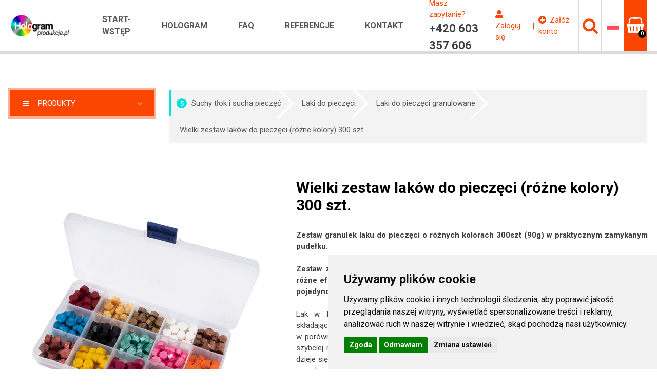

--- FILE ---
content_type: text/html; charset=UTF-8
request_url: https://hologram-produkcja.pl/wielki-zestaw-lakow-do-piecz-ci-ro-ne-kolory-300-szt
body_size: 12016
content:

<!DOCTYPE html>
<html lang="cs">

<head>
    <meta charset="UTF-8">
    <meta name="viewport" content="width=device-width, initial-scale=1.0">
    <base href="https://hologram-produkcja.pl/">
            <title>Wielki zestaw laków do pieczęci (różne kolory) 300 szt. | Hologram-produkcja.pl</title>
        <meta property="og:title" content="Wielki zestaw laków do pieczęci (różne kolory) 300 szt. | Hologram-produkcja.pl" />

    
    <meta name="description" content="Zestaw granulek laku do pieczęci o różnych kolorach 300szt (90g) w praktycznym zamykanym pudełku.

Zestaw zawiera 15 różnych kolorów granulek laku d" />
    <meta property="og:description" content="Zestaw granulek laku do pieczęci o różnych kolorach 300szt (90g) w praktycznym zamykanym pudełku.

Zestaw zawiera 15 różnych kolorów granulek laku d" />
    <meta property="og:type" content="website" />
    <meta property="og:site_name" content="Hologram-produkcja.pl" />
    <meta property="og:url" content="https://hologram-produkcja.pl/wielki-zestaw-lakow-do-piecz-ci-ro-ne-kolory-300-szt" />
    <meta property="og:image" content="https://hologram-produkcja.pl/images/products/5QWN7fM2_s.jpg" />
    <meta property="og:locale" content="pl_PL" />

    <link rel="shortcut icon" href="img/favicon.ico" type="image/x-icon">

    <link href="https://fonts.googleapis.com/css?family=Roboto:400,500,700,900&amp;subset=latin-ext" rel="stylesheet">
    <!-- Fontawesome nové -->
    <link rel="stylesheet" href="https://use.fontawesome.com/releases/v5.0.12/css/all.css" integrity="sha384-G0fIWCsCzJIMAVNQPfjH08cyYaUtMwjJwqiRKxxE/rx96Uroj1BtIQ6MLJuheaO9" crossorigin="anonymous">
    <!-- Cookies -->
    <link rel="stylesheet" type="text/css" href="//cdnjs.cloudflare.com/ajax/libs/cookieconsent2/3.1.0/cookieconsent.min.css" />
    <script>
        "use strict";
        if (localStorage.getItem("FontFaceObserver") === "fontIsLoaded") document.documentElement.classList.add("fonts-loaded");
    </script>

    <!-- Košík -->
    <link rel="stylesheet" href="css/cart-steps.css" />
    <link rel="stylesheet" href="css/styles.e-commerce.css">
    <link rel="stylesheet" href="css/gshop-popup.css" />
    <link rel="stylesheet" href="css/custom.css" />
    <link rel="stylesheet" href="css/smartsuggest.css" />
    <link rel="stylesheet" href="css/gallery.css" />

    <!-- CSS Bootstrap -->
    <link href="https://stackpath.bootstrapcdn.com/bootstrap/4.1.1/css/bootstrap.min.css" rel="stylesheet" integrity="sha384-WskhaSGFgHYWDcbwN70/dfYBj47jz9qbsMId/iRN3ewGhXQFZCSftd1LZCfmhktB" crossorigin="anonymous">

    <link rel="stylesheet" href="css/stylesheet.min.css?1524593707">

    
        <!-- ga Polština -->
        <!-- Global site tag (gtag.js) - Google Analytics -->
        <script async src="https://www.googletagmanager.com/gtag/js?id=UA-21382728-10"></script>
        <script>
            window.dataLayer = window.dataLayer || [];

            function gtag() {
                dataLayer.push(arguments);
            }
            gtag('js', new Date());

            gtag('config', 'UA-21382728-10');
        </script>

        <!-- Cookie Consent by https://www.TermsFeed.com -->
        <script type="text/javascript" src="//www.termsfeed.com/public/cookie-consent/4.1.0/cookie-consent.js" charset="UTF-8"></script>
        <script type="text/javascript" charset="UTF-8">
            document.addEventListener('DOMContentLoaded', function () {
                cookieconsent.run({
                    "notice_banner_type": "simple",
                    "consent_type": "express",
                    "palette": "light",
                    "language": "pl",
                    "page_load_consent_levels": ["strictly-necessary"],
                    "notice_banner_reject_button_hide": false,
                    "preferences_center_close_button_hide": false,
                    "website_name": "hologram-produkcja.pl",
                    "website_privacy_policy_url": "https://hologram-produkcja.pl/zasady-dotycz-ce-plikow-cookies",
                    "callbacks": {
                        "scripts_specific_loaded": (level) => {
                            switch(level) {
                                case 'targeting':
                                    gtag('consent', 'update', {
                                        'ad_storage': 'granted',
                                        'ad_user_data': 'granted',
                                        'ad_personalization': 'granted',
                                        'analytics_storage': 'granted'
                                    });
                                    break;
                            }
                        }
                    },
                    "callbacks_force": true
                });
            });
        </script>

                <link rel="stylesheet" href="client/css/holo.css">
    
        <script src="js/jquery.min.js"></script>

    <style>
        #category-color-1 .url{
border-color: #83d920 !important;
}
#category-color-1:hover .url{
border-color: #83d920 !important;background-color: #83d920 !important;
}
#category-color-1.active a.url{
background-color: #83d920 !important;
}
.breadcrumb #category-color-1 {
border-left: 3px solid #83d920 !important;
}
.breadcrumb #category-color-1 span{
background: #83d920 !important;
}
#category-color-1 .url:before{
background-color: #83d920 !important;content: "1" !important;
}
#category-color-1 .sub-number{
background-color: #83d920 !important;content: "1" !important;
}
#category-color-1 .url:before{
content: "1" !important;
}
#category-color-1 .sub-number{
content: "1" !important;
}
#category-color-2 .url{
border-color: #2dc02f !important;
}
#category-color-2:hover .url{
border-color: #2dc02f !important;background-color: #2dc02f !important;
}
#category-color-2.active a.url{
background-color: #2dc02f !important;
}
.breadcrumb #category-color-2 {
border-left: 3px solid #2dc02f !important;
}
.breadcrumb #category-color-2 span{
background: #2dc02f !important;
}
#category-color-2 .url:before{
background-color: #2dc02f !important;content: "2" !important;
}
#category-color-2 .sub-number{
background-color: #2dc02f !important;content: "2" !important;
}
#category-color-2 .url:before{
content: "2" !important;
}
#category-color-2 .sub-number{
content: "2" !important;
}
#category-color-3 .url{
border-color: #01bd5b !important;
}
#category-color-3:hover .url{
border-color: #01bd5b !important;background-color: #01bd5b !important;
}
#category-color-3.active a.url{
background-color: #01bd5b !important;
}
.breadcrumb #category-color-3 {
border-left: 3px solid #01bd5b !important;
}
.breadcrumb #category-color-3 span{
background: #01bd5b !important;
}
#category-color-3 .url:before{
background-color: #01bd5b !important;content: "3" !important;
}
#category-color-3 .sub-number{
background-color: #01bd5b !important;content: "3" !important;
}
#category-color-3 .url:before{
content: "3" !important;
}
#category-color-3 .sub-number{
content: "3" !important;
}
#category-color-4 .url{
border-color: #01cf9d !important;
}
#category-color-4:hover .url{
border-color: #01cf9d !important;background-color: #01cf9d !important;
}
#category-color-4.active a.url{
background-color: #01cf9d !important;
}
.breadcrumb #category-color-4 {
border-left: 3px solid #01cf9d !important;
}
.breadcrumb #category-color-4 span{
background: #01cf9d !important;
}
#category-color-4 .url:before{
background-color: #01cf9d !important;content: "4" !important;
}
#category-color-4 .sub-number{
background-color: #01cf9d !important;content: "4" !important;
}
#category-color-4 .url:before{
content: "4" !important;
}
#category-color-4 .sub-number{
content: "4" !important;
}
#category-color-5 .url{
border-color: #00e2e1 !important;
}
#category-color-5:hover .url{
border-color: #00e2e1 !important;background-color: #00e2e1 !important;
}
#category-color-5.active a.url{
background-color: #00e2e1 !important;
}
.breadcrumb #category-color-5 {
border-left: 3px solid #00e2e1 !important;
}
.breadcrumb #category-color-5 span{
background: #00e2e1 !important;
}
#category-color-5 .url:before{
background-color: #00e2e1 !important;content: "5" !important;
}
#category-color-5 .sub-number{
background-color: #00e2e1 !important;content: "5" !important;
}
#category-color-5 .url:before{
content: "5" !important;
}
#category-color-5 .sub-number{
content: "5" !important;
}
#category-color-6 .url{
border-color: #00c3ed !important;
}
#category-color-6:hover .url{
border-color: #00c3ed !important;background-color: #00c3ed !important;
}
#category-color-6.active a.url{
background-color: #00c3ed !important;
}
.breadcrumb #category-color-6 {
border-left: 3px solid #00c3ed !important;
}
.breadcrumb #category-color-6 span{
background: #00c3ed !important;
}
#category-color-6 .url:before{
background-color: #00c3ed !important;content: "6" !important;
}
#category-color-6 .sub-number{
background-color: #00c3ed !important;content: "6" !important;
}
#category-color-6 .url:before{
content: "6" !important;
}
#category-color-6 .sub-number{
content: "6" !important;
}
#category-color-7 .url{
border-color: #00c3ed !important;
}
#category-color-7:hover .url{
border-color: #00c3ed !important;background-color: #00c3ed !important;
}
#category-color-7.active a.url{
background-color: #00c3ed !important;
}
.breadcrumb #category-color-7 {
border-left: 3px solid #00c3ed !important;
}
.breadcrumb #category-color-7 span{
background: #00c3ed !important;
}
#category-color-7 .url:before{
background-color: #00c3ed !important;content: "7" !important;
}
#category-color-7 .sub-number{
background-color: #00c3ed !important;content: "7" !important;
}
#category-color-7 .url:before{
content: "7" !important;
}
#category-color-7 .sub-number{
content: "7" !important;
}
#category-color-8 .url{
border-color: #0079c8 !important;
}
#category-color-8:hover .url{
border-color: #0079c8 !important;background-color: #0079c8 !important;
}
#category-color-8.active a.url{
background-color: #0079c8 !important;
}
.breadcrumb #category-color-8 {
border-left: 3px solid #0079c8 !important;
}
.breadcrumb #category-color-8 span{
background: #0079c8 !important;
}
#category-color-8 .url:before{
background-color: #0079c8 !important;content: "8" !important;
}
#category-color-8 .sub-number{
background-color: #0079c8 !important;content: "8" !important;
}
#category-color-8 .url:before{
content: "8" !important;
}
#category-color-8 .sub-number{
content: "8" !important;
}
#category-color-9 .url{
border-color: #0028a2 !important;
}
#category-color-9:hover .url{
border-color: #0028a2 !important;background-color: #0028a2 !important;
}
#category-color-9.active a.url{
background-color: #0028a2 !important;
}
.breadcrumb #category-color-9 {
border-left: 3px solid #0028a2 !important;
}
.breadcrumb #category-color-9 span{
background: #0028a2 !important;
}
#category-color-9 .url:before{
background-color: #0028a2 !important;content: "9" !important;
}
#category-color-9 .sub-number{
background-color: #0028a2 !important;content: "9" !important;
}
#category-color-9 .url:before{
content: "9" !important;
}
#category-color-9 .sub-number{
content: "9" !important;
}
#category-color-10 .url{
border-color: #39039c !important;
}
#category-color-10:hover .url{
border-color: #39039c !important;background-color: #39039c !important;
}
#category-color-10.active a.url{
background-color: #39039c !important;
}
.breadcrumb #category-color-10 {
border-left: 3px solid #39039c !important;
}
.breadcrumb #category-color-10 span{
background: #39039c !important;
}
#category-color-10 .url:before{
background-color: #39039c !important;content: "10" !important;
}
#category-color-10 .sub-number{
background-color: #39039c !important;content: "10" !important;
}
#category-color-10 .url:before{
content: "10" !important;
}
#category-color-10 .sub-number{
content: "10" !important;
}
#category-color-11 .url{
border-color: #8102ab !important;
}
#category-color-11:hover .url{
border-color: #8102ab !important;background-color: #8102ab !important;
}
#category-color-11.active a.url{
background-color: #8102ab !important;
}
.breadcrumb #category-color-11 {
border-left: 3px solid #8102ab !important;
}
.breadcrumb #category-color-11 span{
background: #8102ab !important;
}
#category-color-11 .url:before{
background-color: #8102ab !important;content: "11" !important;
}
#category-color-11 .sub-number{
background-color: #8102ab !important;content: "11" !important;
}
#category-color-11 .url:before{
content: "11" !important;
}
#category-color-11 .sub-number{
content: "11" !important;
}
#category-color-12 .url{
border-color: #d901be !important;
}
#category-color-12:hover .url{
border-color: #d901be !important;background-color: #d901be !important;
}
#category-color-12.active a.url{
background-color: #d901be !important;
}
.breadcrumb #category-color-12 {
border-left: 3px solid #d901be !important;
}
.breadcrumb #category-color-12 span{
background: #d901be !important;
}
#category-color-12 .url:before{
background-color: #d901be !important;content: "12" !important;
}
#category-color-12 .sub-number{
background-color: #d901be !important;content: "12" !important;
}
#category-color-12 .url:before{
content: "12" !important;
}
#category-color-12 .sub-number{
content: "12" !important;
}
#category-color-13 .url{
border-color: #ff007f !important;
}
#category-color-13:hover .url{
border-color: #ff007f !important;background-color: #ff007f !important;
}
#category-color-13.active a.url{
background-color: #ff007f !important;
}
.breadcrumb #category-color-13 {
border-left: 3px solid #ff007f !important;
}
.breadcrumb #category-color-13 span{
background: #ff007f !important;
}
#category-color-13 .url:before{
background-color: #ff007f !important;content: "13" !important;
}
#category-color-13 .sub-number{
background-color: #ff007f !important;content: "13" !important;
}
#category-color-13 .url:before{
content: "13" !important;
}
#category-color-13 .sub-number{
content: "13" !important;
}
#category-color-14 .url{
border-color: #ff0500 !important;
}
#category-color-14:hover .url{
border-color: #ff0500 !important;background-color: #ff0500 !important;
}
#category-color-14.active a.url{
background-color: #ff0500 !important;
}
.breadcrumb #category-color-14 {
border-left: 3px solid #ff0500 !important;
}
.breadcrumb #category-color-14 span{
background: #ff0500 !important;
}
#category-color-14 .url:before{
background-color: #ff0500 !important;content: "14" !important;
}
#category-color-14 .sub-number{
background-color: #ff0500 !important;content: "14" !important;
}
#category-color-14 .url:before{
content: "14" !important;
}
#category-color-14 .sub-number{
content: "14" !important;
}
#category-color-15 .url{
border-color: #ff7500 !important;
}
#category-color-15:hover .url{
border-color: #ff7500 !important;background-color: #ff7500 !important;
}
#category-color-15.active a.url{
background-color: #ff7500 !important;
}
.breadcrumb #category-color-15 {
border-left: 3px solid #ff7500 !important;
}
.breadcrumb #category-color-15 span{
background: #ff7500 !important;
}
#category-color-15 .url:before{
background-color: #ff7500 !important;content: "15" !important;
}
#category-color-15 .sub-number{
background-color: #ff7500 !important;content: "15" !important;
}
#category-color-15 .url:before{
content: "15" !important;
}
#category-color-15 .sub-number{
content: "15" !important;
}
#category-color-16 .url{
border-color: #ffc100 !important;
}
#category-color-16:hover .url{
border-color: #ffc100 !important;background-color: #ffc100 !important;
}
#category-color-16.active a.url{
background-color: #ffc100 !important;
}
.breadcrumb #category-color-16 {
border-left: 3px solid #ffc100 !important;
}
.breadcrumb #category-color-16 span{
background: #ffc100 !important;
}
#category-color-16 .url:before{
background-color: #ffc100 !important;content: "16" !important;
}
#category-color-16 .sub-number{
background-color: #ffc100 !important;content: "16" !important;
}
#category-color-16 .url:before{
content: "16" !important;
}
#category-color-16 .sub-number{
content: "16" !important;
}
    </style>

</head>

<body >
    <div id="top"></div>
    <div class="wrapper">
        <header class="header">
            <div class="container-fluid">
                <div class="header-in">
                    <div>
                        <a href="/" class="logo">
                            <img src="client/image/logo/holo-pl.png" alt="Hologramy-vyroba.cz">
                        </a>
                    </div>
                    <div class="header-nav">
                        <nav id="top-menu">
                            <ul class="header-menu">
                                <li><a href="/">Start-Wstęp</a></li>

                                                                    <li><a href="hologram">Hologram</a></li>
                                                                    <li><a href="faq">FAQ</a></li>
                                                                    <li><a href="referencje">Referencje</a></li>
                                                                    <li><a href="kontakt">Kontakt</a></li>
                                                            </ul>
                        </nav>
                    </div>
                    <div class="header-contact">
                        <span><div>Masz zapytanie?</div>
</span>
                        <strong>+420 603 357 606</strong>
                    </div>
                    <div class="header-right">
                        <div class="header-account">
                                                                 <div class="item">
                                        <a href="prihlaseni" class="btn-user"><i aria-hidden="true" class="fas fa-user-alt"></i> <span class="hidden-xs">Zaloguj się</span></a>
                                     </div>
                                        <span class="separator"> | </span>
                                    <div class="item">
                                        <a href="registrace" class="btn-user"><i aria-hidden="true" class="fas fa-plus-circle"></i> <span class="hidden-xs">Załóż konto</span></a>
                                    </div>
                                                            </div>
                        <div id="header-search" class="header-search" onclick="$('#searchField').focus();">
                            <div class="anchor">
                                <svg role="img" class="icon">
                                    <use xlink:href="img/icons.svg#search"></use>
                                </svg>
                            </div>
                            <div class="header-search-in">
                                <form method="get" action="/szukaj/" />
                                <div class="container">
                                    <fieldset>
                                        <div class="header-search-form ss-wrap">
                                            <input type="hidden" name="filter" value="" />
                                            <div class="left"><input type="text" name="search" id="searchField" class="inp-search" placeholder="Wpisz słowo którego szukasz" autofocus></div>
                                            <div class="right">
                                                <button type="submit" class="btn btn-word">Szukaj</button>
                                            </div>
                                            <ul class="ss-box" id="field-suggestions" style="display: none;"></ul>




                                        </div>
                                    </fieldset>
                                </div>
                                </form>
                            </div>
                        </div>
                        <div class="header-lang">
                            <a class="anchor">
                                <img src="../images/poland.png	" alt="Polsko">
                            </a>
                            <div class="header-lang-in">
                                <ul>
                                                                                <li><a href="https://hologram-vyroba.cz/velka-sada-pecetnich-vosku-ruzne-barvy-300-ks"><img src="../images/czech-republic.png" alt="Česko"></a></li>
                                                                                    <li><a href="https://hologram-vyroba.sk/ve-ka-sada-pecatnych-voskov-rozne-farby-300-ks"><img src="../images/slovakia.png" alt="Slovensko"></a></li>
                                                                                    <li><a href="https://holograma-fabricacion.es/gran-juego-de-ceras-lacre-diferentes-colores-300-pzas"><img src="../images/spain.png	" alt="Španělsko"></a></li>
                                                                                    <li><a href="https://hologram-produktion.de/ein-grosser-set-von-siegelwachsen-verschiedene-farben-300-st"><img src="../images/germany.png	" alt="Německo"></a></li>
                                                                                        <li><a href="https://hologram-produktion.at/ein-grosser-set-von-siegelwachsen-verschiedene-farben-300-st">
                                                    <img src="../images/austria.png" alt="Rakousko"></a></li>
                                                                                            <li><a href="https://hologram-production.com/large-sealing-wax-set-various-colours-300-pcs"><img src="../images/ireland.png	" alt="Irsko"></a></li>
                                                                                    <li><a href="https://hologramme-production.fr/grand-jeu-de-cires-a-cacheter-couleurs-variees-300-pcs"><img src="../images/france.png" alt="Francie"></a></li>
                                                                        </ul>
                            </div>
                        </div>
                        <div id="header-cart" class="header-cart">
                            <div class="anchor">
                                <span class="cont">
                                    <svg role="img" class="icon">
                                        <use xlink:href="img/icons.svg#shopping-basket"></use>
                                    </svg>
                                    <span class="num" id="data_topcart_amount">0</span>
                                </span>
                            </div>
                            <div class="header-cart-in">
                                <div id="data_topcart_list">
                                                                    </div>
                                <div class="total-sum">
                                    <strong>Łącznie:</strong>
                                    <span id="data_topcart_price_total" class="text-right">0 zł <br><small>0 zł netto</small></span>
                                </div>
                                <a href="/koszyk" class="btn btn-size">Przejdź do koszyka</a>
                            </div>
                        </div>
                        <div class="header-resp-menu">
                            <div class="responsive-menu" id="resp-top-menu">
                                <div>
                                    <span class="line"></span>
                                    <span class="line"></span>
                                    <span class="line"></span>
                                </div>
                            </div>
                        </div>
                    </div>
                </div>
            </div>
        </header><main class="p60">
	<section class="container">
		<div class="product-detail-top">
			<div class="left">
				<a href="#" id="open-menu" class="first-anchor detail">
					<span>
						<svg role="img" class="icon">
							<use xlink:href="img/icons.svg#bars"></use>
						</svg>
						<span class="name">Produkty</span>
					</span>
					<svg role="img" class="icon open">
						<use xlink:href="img/icons.svg#angle-down"></use>
					</svg>
					<svg role="img" class="icon close">
						<use xlink:href="img/icons.svg#angle-up"></use>
					</svg>
				</a>
				<div id="main-menu" class="left-menu-detail">
					<ol class="left-menu">
													<li class="category-color-1" id="category-color-1"><a href="jednowarstwowe-hologramy" class="url">Jednowarstwowe hologramy</a></li>
														<li class="category-color-2" id="category-color-2"><a href="dwuwarstwowe-hologramy" class="url">Dwuwarstwowe hologramy</a></li>
														<li class="category-color-3" id="category-color-3"><a href="master-hologramy" class="url">Master hologramy</a></li>
														<li class="category-color-4" id="category-color-4"><a href="przezroczyste-hologramy" class="url"> Przezroczyste hologramy</a></li>
														<li class="category-color-5" id="category-color-5"><a href="suchy-t-ok-i-sucha-piecz-c" class="url">Suchy tłok i sucha pieczęć</a></li>
														<li class="category-color-6" id="category-color-6"><a href="plomby-ladowe" class="url">Plomby śladowe</a></li>
														<li class="category-color-7" id="category-color-7"><a href="bez-ladowe-naklejki" class="url">Bezśladowe naklejki</a></li>
														<li class="category-color-8" id="category-color-8"><a href="plomby-eps-i-winylowe" class="url">Plomby EPS i winylowe</a></li>
														<li class="category-color-9" id="category-color-9"><a href="samoprzylepne-folie" class="url">Samoprzylepne folie</a></li>
														<li class="category-color-10" id="category-color-10"><a href="ta-my-klej-ce" class="url">Taśmy klejące</a></li>
														<li class="category-color-11" id="category-color-11"><a href="hot-stamping-folie" class="url">Hot Stamping folie</a></li>
														<li class="category-color-12" id="category-color-12"><a href="papiery-do-certyfikatow" class="url">Papiery do certyfikatów</a></li>
														<li class="category-color-13" id="category-color-13"><a href="wykrywanie-ciep-a-i-wilgotno-ci" class="url">Wykrywanie ciepła i wilgotności</a></li>
														<li class="category-color-14" id="category-color-14"><a href="przedmioty-upominkowe" class="url">Przedmioty upominkowe</a></li>
														<li class="category-color-15" id="category-color-15"><a href="inne-naklejki" class="url">Inne naklejki</a></li>
														<li class="category-color-16" id="category-color-16"><a href="inne-produkty" class="url">Inne produkty</a></li>
												</ol>
				</div>
			</div>
			<div class="right">
				<ul class="breadcrumb">
											<li>
							<a class="category-color-5" id="category-color-5" href='suchy-t-ok-i-sucha-piecz-c'>
								<span>5</span>								Suchy tłok i sucha pieczęć</a>
							</li>
													<li>
							<a class="category-color-0" id="category-color-0" href='laki-do-piecz-ci'>
																Laki do pieczęci</a>
							</li>
													<li>
							<a class="category-color-0" id="category-color-0" href='laki-do-piecz-ci-granulowane'>
																Laki do pieczęci granulowane</a>
							</li>
													<li>
							<a href='wielki-zestaw-lakow-do-piecz-ci-ro-ne-kolory-300-szt'> Wielki zestaw laków do pieczęci (różne kolory) 300 szt.</a>
						</li>
					</ul>
				</div>
			</div>
		</section>
		<section class="container">
			<div class="product-detail">
				<div class="item left">

					<div id="product-detail-slider" class="product-detail-slider">

						<div>
							<a href="images/products/5QWN7fM2_b.jpg" class="photo" data-fancybox="gal">
								<img src="images/products/5QWN7fM2_b.jpg" alt="Wielki zestaw laków do pieczęci (różne kolory) 300 szt." >
							</a>
						</div>

						

					</div>

					

					<div class="product-detail-photo">

						<a href="images/products/5QWN7fM2_b.jpg" class="photo" data-fancybox="gal">
							<img src="images/products/5QWN7fM2_s.jpg" alt="Wielki zestaw laków do pieczęci (różne kolory) 300 szt." style="width:140px; height:140px">
						</a>

						
					</div>

				</div>

				<div class="item right">
					<h1> Wielki zestaw laków do pieczęci (różne kolory) 300 szt.</h1>
					<div class="product-desc">
						<div>
							<strong>Zestaw granulek laku do pieczęci o różnych kolorach 300szt (90g) w praktycznym zamykanym pudełku.<br />
<br />
Zestaw zawiera 15 różnych kolorów granulek laku do pieczęci, które można mieszać tworząc różne efekty i przejścia kolorystyczne. Kolory znajdujące się w zestawie można kupić również pojedynczo w opakowaniach po 30g.&nbsp;</strong><br />
<br />
Lak w formie granulek jest idealny do wykonywania wielokolorowych (mieszanych) pieczęci składających się z różnokolorowych granulek laku. Granulki tej samej wielkości są łatwe do dozowania i w porównaniu z tradycyjnym lakiem w sztabce, praca z lakiem granulowanym jest szybsza. Granulki szybciej nagrzewają się w płomieniu, a podczas podgrzewania i nakładania nie kapią resztki laku, jak dzieje się w przypadku laku w sztabkach, co pozwala zaoszczędzić czas i pieniądze za materiał. Lak granulowany może być podgrzewany jednocześnie w większych ilościach według określonego dozowania. <strong>Na jedną pieczęć o średnicy 25mm potrzeba 4 szt. granulek</strong>.<br />
<br />
&nbsp; ... <a id="more" href="#">Więcej</a>
						</div>
						
												
					</div>
					<form method=post class='handlePostRequest' id="formProductAddtoCart">
						<input type="hidden" name='requestType' value='addToCart'>
						<input type="hidden" name='requestData[product_id]' value='1037'>

						
						<input type="hidden" name='requestData[amount_cart]' id="amount_cart_product" value='0'>
						<input type="hidden" name='requestData[amount_available]' value='10'>
						<input type="hidden" name='requestData[amount_set_stock]' value='0' id="productAmountSetStock">
						<input type="hidden" name='requestData[amount_ignore]' value='0' id="productAmountIgnore">


						<div class="product-buy">
							<div class="top">
								<div class="code">
									<div class="code-in">
										<div class="cpt">Wariant:</div>
										<input type=hidden class="productVariant" name="requestData[variant_id]" value="400649">

										<div class="inp-select-wrap">
											<select class="inp-select changeVar">
																									<option selected value="wielki-zestaw-lakow-do-piecz-ci-ro-ne-kolory-300-szt">
														400649 -  od 85,47 zł / sztuk</option>

																										</select>
											</div>

											<div class="code-in-high">
												<div class="cpt"><i class="fas fa-box-open"></i> Dostępność:

													
													<span class="avail">w magazynie 10 sztuk</span>																																							
												</div>
																									<div class="cpt">
														<i class="fas fa-shipping-fast"></i> Dla ciebie: <span class="avail">
    pojutrze  22.1.2026</span> <span class="small">(przy zamówieniu do godziny 14:00)</span>													</div>
																								</div>

										</div>

									</div>

									
										<div class="price">
											<div class="cpt">Ceny:</div>
											<div class="table-over">
																									<table class="priceTable" id="priceTable_400649" >
														<tbody>
																															<tr>
																	<td>
																																																									1+ sztuk																																							</td>
																			<td><strong>105,13 zł</strong></td>
																			<td>85,47 zł netto</td>
																		</tr>
																																		</tbody>
															</table>
																												</div>
												</div>
																						</div>
										<div class="bottom">
											<div>
												<div class="small-align-center">
													<div class="cpt">Wybierz ilość:</div>
													<div id="counter" class="counter">
														<a href="#" class="minus">
															<svg role="img" class="icon">
																<use xlink:href="img/icons.svg#minus"></use>
															</svg>
														</a>
														<input type="text" id="productAmount" name="requestData[amount]" value="1" data-multiplier="1">
														<a href="#" class="plus">
															<svg role="img" class="icon">
																<use xlink:href="img/icons.svg#plus"></use>
															</svg>
														</a>
													</div>
												</div>
											</div>
											<div class="box">
												<div>
													<div class="cpt">Cena razem: 
																											</div>
													<div class="dph"><span id="productPriceVat"></span> zł</div>
													<div class="w-dph"><span id="productPrice"></span> zł netto</div>
												</div>
											</div>
											<div class="buy">
												<button type="submit" class="btn btn-cart handleRequest">Dodaj do koszyka</button>

											</div>
											<div class="info-price-box">
																							</div>
											<div id="addtoCart-err" >
												
											</div>



										</div>
									</div>

									
											

									</form>
								</div>
							</div>
						</section>
						<div class="container clear">
							<div id="products-tabs" class="products-tabs">
								<ul>
									<li>
										<a href="#tab-1">
											Opis produktu											<span>
												<svg role="img" class="icon open"><use xlink:href="img/icons.svg#angle-down"></use></svg>
												<svg role="img" class="icon close"><use xlink:href="img/icons.svg#angle-up"></use></svg>
											</span>
										</a>
									</li>
									<li class="d-none">
										<a href="#tab-2">
											Specyfikacja											<span>
												<svg role="img" class="icon open"><use xlink:href="img/icons.svg#angle-down"></use></svg>
												<svg role="img" class="icon close"><use xlink:href="img/icons.svg#angle-up"></use></svg>
											</span>
										</a>
									</li>
									<li class="d-none">
										<a href="#tab-3">
											Przykładowe realizacje											<span>
												<svg role="img" class="icon open"><use xlink:href="img/icons.svg#angle-down"></use></svg>
												<svg role="img" class="icon close"><use xlink:href="img/icons.svg#angle-up"></use></svg>
											</span>
										</a>
									</li>
									<li class="d-none">
										<a href="#tab-4">
											Instrukcja przygotowania do produkcji											<span>
												<svg role="img" class="icon open"><use xlink:href="img/icons.svg#angle-down"></use></svg>
												<svg role="img" class="icon close"><use xlink:href="img/icons.svg#angle-up"></use></svg>
											</span>
										</a>
									</li>
									<li class="">
										<a href="#tab-5">
											Powiązane produkty											<span>
												<svg role="img" class="icon open"><use xlink:href="img/icons.svg#angle-down"></use></svg>
												<svg role="img" class="icon close"><use xlink:href="img/icons.svg#angle-up"></use></svg>
											</span>
										</a>
									</li>

								</ul>
								<div id="tab-1">
									<h2>Opis produktu</h2>
									<div class="tabs-double">
										<div>
											W porównaniu z tradycyjnym woskiem do świec, lak granulowany jest bardzo elastyczny, można go zginać i nie pęka - jest więc wystarczająco elastyczny, aby nie uległ uszkodzeniu podczas transportu. Lak do pieczęci nie rozmazuje się. Po zaschnięciu nie kruszy się i mocno przylega do papieru, po usunięciu pieczęci zawsze dojdzie uszkodzenia papieru, na którym została nałożona, lak służy więc nie tylko jako element dekoracyjny, ale również jako element zabezpieczający.<br />
<br />
<br />
Lak można stosować do listów, zaproszeń, kartek okolicznościowych, ogłoszeń ślubnych, dokumentów urzędowych, butelek wina lub innego drogiego alkoholu i krótko mówiąc do wszystkiego, co ma wyglądać luksusowo lub urzędowo.<br />
<br />
Granulki laku należy stopić w płynną formę, a następnie uformować kroplę (zgodnie z pożądaną grubością pieczęci) i odbić stempel. Po czterech sekundach ostrożnie zdjąć stempel. Lak nie pozostawia żadnych śladów na stemplu.<br />
<br />
Oferujemy laki w całej gamie kolorów, wystarczy wybrać. Laki do pieczęci można również łączyć w celu uzyskania ciekawego efektu kolorystycznego, np. poprzez wylanie dwóch kolorów na siebie i odbicia stempla.<br />
<br />
Lak można bardzo łatwo roztopić nad płomieniem (świecą) za pomocą specjalnej łyżki przeznaczonej do topienia wosku.<br />
<br />
Na jedną pieczęć trzeba roztopić na łyżce 3-5 granulek laku.&nbsp;<br />
<br />
Wielkość jednej granulki: 8,6x5mm +-10%<br />
<br />
Zestaw zawiera:&nbsp;<br />
Lak do pieczęci czerwony pocztowy - granulowany - 6 g - 20szt.<br />
Lak do pieczęci złoty metaliczny - granulowany - 6 g - 20szt.<br />
Lak do pieczęci mosiężny metaliczny - granulowany - 6 g - 20szt.<br />
Lak do pieczęci biały - granulowany - 6 g - 20szt.<br />
Lak do pieczęci brązowy metaliczny - granulowany - 6 g - 20szt.<br />
Lak do pieczęci niebieski metaliczny - granulowany - 6 g - 20szt.<br />
Lak do pieczęci czarny - granulowany - 6 g - 20szt.<br />
Lak do pieczęci zielony - granulowany - 6 g - 20szt.<br />
Lak do pieczęci różowy - granulowany - 6 g - 20szt.<br />
Lak do pieczęci pomarańczowy - granulowany - 6 g - 20szt.<br />
Lak do pieczęci czerwono-brązowy metaliczny - granulowany - 6 g - 20szt.<br />
Lak do pieczęci żółty - granulowany - 6 g - 20szt.<br />
Lak do pieczęci ciemnoróżowy - granulowany - 6 g - 20szt.<br />
Lak do pieczęci jasnozielony złoty metaliczny - granulowany - 6 g - 20szt.<br />
Lak do pieczęci brązowy - granulowany - 6 g - 20szt.										</div>
										<div>
											<table class="params">
												<tbody>
																											<tr>
															<td>
																Waga
																</td>
																<td>
																	0.15 kg																</td>
															</tr>
																												</tbody>
												</table>
											</div>
										</div>
									</div>
									<div id="tab-2">
										<h2>Specyfikacja</h2>
																				<table class="params">
											<tbody>
																							</tbody>
										</table>
									</div>
									<div id="tab-3">
										<h2>Przykładowe realizacje</h2>
										
									</div>
									<div id="tab-4">
										<h2>Instrukcja przygotowania do produkcji</h2>
																			</div>

									<div id="tab-5">
										<h2>Powiązane produkty</h2>


										<ul class="products-wrap products-wrap-category">
											<li>
    <div class="product">
    <a href="piecz-c-woskowa-mosi-na-pusta-bez-motywu">
        <img src="images/products/BKY9KgxZ_s.jpg" alt="Pieczęć woskowa mosiężna - pusta, bez motywu">
        <a href="piecz-c-woskowa-mosi-na-pusta-bez-motywu" class="name">
            <strong></strong> Pieczęć woskowa mosiężna - pusta, bez motywu
        </a>
        <div class="price">od 47,31 zł / sztuk <br>
        <small>od 38,46 zł netto</small></div>
        <div class="params">

            
            <div class="par avail">
                <svg role="img" class="icon close"><use xlink:href="img/icons.svg#check-circle"></use></svg> w magazynie
            </div>

            <div class="par">
                <svg role="img" class="icon close"><use xlink:href="img/icons.svg#barcode"></use></svg> 400730
            </div>
        </div>
        <a href="piecz-c-woskowa-mosi-na-pusta-bez-motywu" class="btn btn-full"><div>Pokaż produkt</div>
</a>
        <div class="params hidden">

            <div class="par">
                <svg role="img" class="icon close"><use xlink:href="img/icons.svg#ruler-combined"></use></svg> 25mm
            </div>
            
        </div>
    </a>
    </div>
</li>											<!-- FLEXBOX FIX LAYOUT -->
											<li class="nohover"></li>
											<li class="nohover"></li>
											<li class="nohover"></li>
											<li class="nohover"></li>
											<!-- FLEXBOX FIX LAYOUT -->
										</ul>

									</div>

								</div>
							</div>
						</main>


						<script>
							function productUpdatePrice(){
								variant=$('.productVariant').val();
								amount=$('#productAmount').val();
								price=0;

								if(1>0){
									if($('#productAmount').val()%1>0){

										mlt=Math.round( $('#productAmount').val()/1)*1;
										if(mlt<1)mlt=1;
										$('#productAmount').val(mlt);
										amount=mlt
									}
								}

								minAmount=0;

								minAmount=1;
								if(minAmount>amount && minAmount>0){
									$("#productAmount").val(minAmount);
									amount=minAmount
								}
								if(variant=="400649"){if(amount>=1 && amount<=9999999)price=85.47;}
								minAmount=1;
								price=parseFloat((price*amount).toFixed(2));
								priceVat=parseFloat((price/100*(100+23)).toFixed(2));

								
								$('#productPrice').text((price.toString().replace('.',',')));
								$('#productPriceVat').text((priceVat.toString().replace('.',',')));

									

							}
							$( document ).ready(function() {
								productUpdatePrice();
								$( ".productVariant" ).change(function() {
									productUpdatePrice();
								});
								$( "#productAmount" ).change(function() {
									amount=$('#productAmount').val();
									if(amount<1)$('#productAmount').val(1);

									productUpdatePrice();
								});
								$('.changeVar').on('change', function(){window.location.href=$(this).val();});

							});
						</script>


<footer class="footer">
    <div class="gray-box p60 footer-border">
        <div class="container">
            <div class="footer-wrap">
                <div class="item">
                    <div class="cpt">Przydatne linki</div>
                    <ul class="footer-menu">
                        <ul>
	<li><a href="poka-wszystko/?filter&amp;sort=newasc">Nowości</a></li>
</ul>
                                                    <li><a href="warunki-handlowe">Warunki handlowe</a></li>
                                                    <li><a href="zasady-dotycz-ce-plikow-cookies">Zasady dotyczące plików cookies</a></li>
                                                    <li><a href="druk-na-zamowienie">Druk na zamówienie</a></li>
                                                    <li><a href="probki-naklejek">Próbki naklejek</a></li>
                        

                    </ul>

                </div>
                <div class="item">
                    <div class="cpt">Szybki kontakt</div>
                    <a href="mail:info@hologram-produkcja.pl" class="mail">info@hologram-produkcja.pl</a> <br>
                    <a href="tel:+420 603 357 606" class="phone">+420 603 357 606</a>
                                    </div>
                <div class="item">
                    <div class="cpt">Sklep</div>
                    <div class="address"><div><strong>Hologram-produkcja.pl</strong><br />
Michálkovická 2098/86B<br />
710 00 Ostrava<br />
Republika Czeska</div>
</div>
                    <div class="open">pon.-pt.: 8:00-16:00<br />
sob.-nd.: nieczynne
                    </div>

                </div>
                <div class="item">
                    <div class="google-maps">
                        <iframe title="map" src="https://www.google.com/maps/embed?pb=!1m18!1m12!1m3!1d6119.953025409973!2d18.2769749719187!3d49.84014107985078!2m3!1f0!2f0!3f0!3m2!1i1024!2i768!4f13.1!3m3!1m2!1s0x4713e3303d0be211%3A0xde0e84c4e72a8e5b!2sHologram-vyroba.cz!5e0!3m2!1scs!2scz!4v1523797782248" width="600" height="450" frameborder="0" style="border:0" allowfullscreen></iframe>
                    </div>
                </div>
            </div>
        </div>
    </div>
    <div class="container">
        <div class="subfooter-wrap">
            <div class="item">
                <a href="https://www.hotair.cz" target="_blank"><img alt="" src="/files/7431banner-hotair-global.png" style="width: 190px; height: 56px;" /></a>&nbsp;            </div>
            <div class="item center">
                <div>2011 - 2025&nbsp;© <a href="/">Hologram-produkcja.pl</a></div>
            </div>
            <div class="item right">
                <p><img alt="" src="/files/3634cards.jpg" /></p>&nbsp;
            </div>
        </div>

        <a href="#" id="go-top" class="go-top" aria-label="Go top" style="position: fixed;right: 10px;bottom: 10px;">
            <svg role="img" class="icon">
                <use xlink:href="img/icons.svg#arrow-up"></use>
            </svg>
        </a>

    </div>
</footer>



</div>


    <div class="md-modal md-effect-1" id="modal-productStock">
        <div class="md-content formsend">
            <h3>Produkt niedostępny w magazynie</h3>
            <div class="md-product">
                <div class="md-product-in" id="productStock_content">
                    Żądanego numeru nie ma w magazynie. Możemy automatycznie zmniejszyć ilość do dostępnej ilości magazynowej lub zachować żądaną ilość. W tym drugim przypadku nie będzie jednak opcji płatności online i paypal w koszyku, z terminem dostawy skontaktuje się z Państwem dział handlowy.
                    <div class="clearfix"></div>
                    <button class="md-close md-tocart md-success-button" id="productStockSet">Zmniejszyć do 10 <span style="text-transform: initial;">sztuk</span></button>
                    <button class="md-close2 md-tocart md-default-button" id="productStockConfirm">Zachować <span id="productStockConfirmAmount">0</span> <span style="text-transform: initial;">sztuk</span></button>
                </div>
            </div>
        </div>
    </div>

    <div class="md-modal md-effect-1" id="modal-productNoStock">
        <div class="md-content formsend">
            <h3>Produkt niedostępny w magazynie</h3>
            <div class="md-product">
                <div class="md-product-in" id="productStock_content">
                    Przedmiot jest niedostępny w magazynie, w koszyku nie będzie opcji płatności online i paypal, skontaktuje się z Tobą dział sprzedaży z terminem dostawy.                    <div class="clearfix"></div>
                    <button class="md-close  md-tocart md-success-button" id="productNoStockConfirm">Kontynuuj</button>
                </div>
            </div>
        </div>
    </div>

    <script>
        $('#productStockSet').on('click', function() {
            $('#productAmountSetStock').val(10);
            $('#productAmountIgnore').val(1);
            console.log('f1');
            $('#formProductAddtoCart').submit();
        });
        $('#productStockConfirm').on('click', function() {
            $('#productAmountIgnore').val(1);
            console.log('f2');
            $('#formProductAddtoCart').submit();
        });
        $('#productNoStockConfirm').on('click', function() {
            $('#productAmountIgnore').val(1);
            console.log('f3');
            $('#formProductAddtoCart').submit();
        });
    </script>



    <button class="md-trigger" data-modal="modal-productStock" id="show-productStock" style="display:none"></button>
    <button class="md-trigger" data-modal="modal-productNoStock" id="show-productNoStock" style="display:none"></button>

    <div class="md-modal md-effect-1" id="modal-productStock">
        <div class="md-content formsend">
            <h3>Produkt niedostępny w magazynie</h3>
            <div class="md-product">
                <div class="md-product-in" id="productStock_content">
                    Żądanego numeru nie ma w magazynie. Możemy automatycznie zmniejszyć ilość do dostępnej ilości magazynowej lub zachować żądaną ilość. W tym drugim przypadku nie będzie jednak opcji płatności online i paypal w koszyku, z terminem dostawy skontaktuje się z Państwem dział handlowy.                    <div class="clearfix"></div>
                    <button class="md-close  md-tocart md-success-button" id="productStockSet" data-id="" data-set="">Zmniejszyć do <span id="productStockConfirmUnit"></span> <span class="productStockUnit" style="text-transform: initial;"></span></button>
                    <button class="md-close2  md-tocart md-default-button" id="productStockConfirm" data-id="" data-set="">Zachować <span id="productStockConfirmAmount">0</span> <span class="productStockUnit" style="text-transform: initial;"></span></button>
                </div>
            </div>
        </div>
    </div>

    <div class="md-modal md-effect-1" id="modal-productNoStock">
        <div class="md-content formsend">
            <h3>Produkt niedostępny w magazynie</h3>
            <div class="md-product">
                <div class="md-product-in" id="productStock_content">
                    Przedmiot jest niedostępny w magazynie, w koszyku nie będzie opcji płatności online i paypal, skontaktuje się z Tobą dział sprzedaży z terminem dostawy.                    <div class="clearfix"></div>
                    <button class="md-close  md-tocart md-success-button" id="productNoStockConfirm" data-id="" data-set="">Kontynuuj</button>
                </div>
            </div>
        </div>
    </div>

    <script>
        $('#productStockSet').on('click', function() {
            $('#amount_cart_ignore_' + $(this).attr('data-id')).val("1");

            $('#cartAmount_' + $(this).attr('data-id')).val($(this).attr('data-set'));
            $('#cartAmount_' + $(this).attr('data-id')).change();
        });
        $('#productStockConfirm').on('click', function() {
            $('#amount_cart_ignore_' + $(this).attr('data-id')).val("1");
            $('#cartAmount_' + $(this).attr('data-id')).change();
        });
        $('#productNoStockConfirm').on('click', function() {
            $('#amount_cart_ignore_' + $(this).attr('data-id')).val("1");
            $('#cartAmount_' + $(this).attr('data-id')).change();
        });
    </script>

<div class="md-modal md-effect-1" id="modal-login">
    <div class="md-content formsend">
        <h3>Logowanie do konta</h3>
        <div class="md-product">
            <div class="md-product-in">

                <form class="g-py-15" method="post" action="/prihlaseni?redir_cart3">

                    <div class="mb-4">
                        <div class="input-group g-rounded-left-3">
                            <span class="input-group-prepend g-width-45">
                                <span class="input-group-text justify-content-center w-100 g-bg-transparent g-brd-gray-light-v3 g-color-gray-dark-v5">
                                    <i class="fas fa-at"></i>
                                </span>
                            </span>
                            <input class="form-control g-color-black g-bg-white g-bg-white--focus g-brd-gray-light-v3 g-rounded-left-0 g-rounded-right-3 g-py-15 g-px-15" type="email" name="login[email]" placeholder="E-mail">
                        </div>
                    </div>

                    <div class="mb-4">
                        <div class="input-group g-rounded-left-3 mb-4">
                            <span class="input-group-prepend g-width-45">
                                <span class="input-group-text justify-content-center w-100 g-bg-transparent g-brd-gray-light-v3 g-color-gray-dark-v5">
                                    <i class="fas fa-lock"></i>
                                </span>
                            </span>
                            <input class="form-control g-color-black g-bg-white g-bg-white--focus g-brd-gray-light-v3 g-rounded-left-0 g-rounded-right-3 g-py-15 g-px-15" type="password" name="login[password]" placeholder="Hasło">
                        </div>
                    </div>
                    <div class="row justify-content-between mb-5">
                        <div class="col align-self-center text-left">
                            <label class="form-check-inline u-check g-color-gray-dark-v5 g-font-size-20 g-pl-35 mb-0">
                                <input class="g-hidden-xs-up g-pos-abs g-top-0 g-left-0" type="checkbox">
                                <span class="d-block u-check-icon-checkbox-v6 g-absolute-centered--y g-left-0">
                                    <i class="fa" data-check-icon="&#xf00c"></i>
                                </span>
                                Zapamiętaj login                            </label>
                        </div>
                        <div class="col align-self-center text-right">
                            <a class="g-font-size-20" href="/password">Zapomniałeś hasła?</a>
                        </div>
                    </div>
                    <div class="mb-1">
                        <button class="btn btn-block u-btn-primary g-font-size-18 text-uppercase g-py-16 g-px-25 btn-pop" type="submit" name="login[confirm]"><i class="mr-3 fas fa-unlock"></i> Zaloguj się</button>
                    </div>
                </form>
                <div class="clearfix"></div>
                <button class="md-close md-backcart md-default-button">Kontynuuj zakupy</button>

            </div>
        </div>
    </div>
</div>


<div class="md-modal md-effect-1" id="modal-addTocart">
    <div class="md-content formsend">
        <h3><i class="far fa-check-circle"></i> Dodano do koszyka</h3>
        <div class="md-product">
            <div class="md-product-in">
                <div class="md-left" id="data_addtocart_image">
                </div>
                <div class="md-right">
                    <p class="md-name" id="data_addtocart_name"></p>
                    <p class="md-info"><strong id="">Ilość:</strong>
                        <gh id="data_addtocart_amount"></gh>
                    </p>
                    <p class="md-info"><strong id="">Cena za sztukę:</strong>
                        <gh id="data_addtocart_price"></gh> zł                        (<gh id="data_addtocart_price_without_vat"></gh>
                        <gh>zł netto</gh>)
                    </p>
                    <p class="md-info md-all"><strong>Razem do zapłaty</strong>
                        <gh id="data_addtocart_pricetotal"></gh> zł                        (<gh id="data_addtocart_pricetotal_without_vat"></gh>
                        <gh>zł netto</gh>)
                    </p>
                </div>
                <div class="clearfix"></div>
                <button class="md-close md-backcart md-default-button">Kontynuuj zakupy</button>
                <a href="/koszyk"><button class="md-tocart md-success-button">Przejdź do koszyka</button></a>

            </div>
        </div>
    </div>
</div>



<div class="md-overlay"></div>

<button class="md-trigger" data-modal="modal-addTocart" id="show-addTocart" style="display:none"></button>

<script src="js/app.min.js"></script>

<script src="js/app.js?17"></script>
<script src="js/classie.js"></script>

<script src="js/modalEffects.js"></script>

<script>
    if (/MSIE \d|Trident.*rv:/.test(navigator.userAgent))
        document.write('<script src="https://cdnjs.cloudflare.com/ajax/libs/svg4everybody/2.1.9/svg4everybody.min.js" integrity="sha384-RWM1Z1sX7ZFgz18H9oFL7jyQx1AUh0cheR9nPRHXJz6RQHCmSr4kv3JzrtgeIGSn" crossorigin="anonymous"><\/script><script>svg4everybody();<\/script>');
</script>

<script src="js/functions.js?1524593707"></script>
<script src="https://cdnjs.cloudflare.com/ajax/libs/popper.js/1.14.6/umd/popper.js"></script>


<script src="https://stackpath.bootstrapcdn.com/bootstrap/4.1.1/js/bootstrap.min.js" integrity="sha384-smHYKdLADwkXOn1EmN1qk/HfnUcbVRZyYmZ4qpPea6sjB/pTJ0euyQp0Mk8ck+5T" crossorigin="anonymous"></script>
<script src="js/smartsuggest.js"></script>


<!--<script src="//cdnjs.cloudflare.com/ajax/libs/cookieconsent2/3.1.0/cookieconsent.min.js"></script>-->
<script>
    /*window.addEventListener("load", function() {
        window.cookieconsent.initialise({
            "palette": {
                "popup": {
                    "background": "#efefef",
                    "text": "#404040"
                },
                "button": {
                    "background": "transparent",
                    "text": "#fa4600",
                    "border": "#fa4600"
                }
            },
            "position": "bottom-left",
            "content": {
                "message": "W celu przechowywania ustawień i prawidłowego funkcjonowania używamy plików cookies. Korzystając ze strony wyrażasz zgodę na ich używanie.",
                "dismiss": "Rozumiem",
                "link": "Więcej informacji",
                "href": "https://hologram-produkcja.pl/zasady-dotycz-ce-plikow-cookies"
            }
        })
    });*/

    function isScrolledIntoView(elem) {
        var docViewTop = $(window).scrollTop();
        var docViewBottom = docViewTop + $(window).height();

        var elemTop = $(elem).offset().top;
        var elemBottom = elemTop + $(elem).height();

        return ((elemBottom <= docViewBottom) && (elemTop >= docViewTop));
    }
    $(window).scroll(function() {
        if (isScrolledIntoView($('#showNextButton')) && $('#showNextButton').attr('scrLock') === undefined) {
            $('#showNextButton').attr('scrLock', 1);
            $('#showNextButton').click();
        }
    });
</script>


</body>

</html>